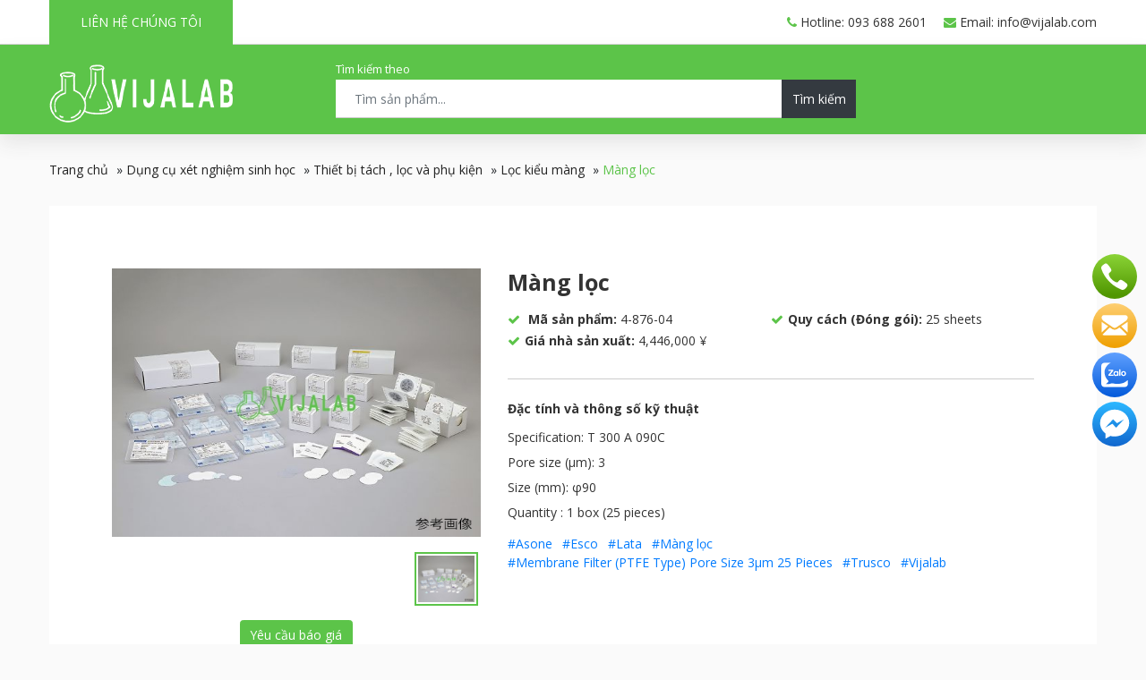

--- FILE ---
content_type: text/html; charset=UTF-8
request_url: https://vijalab.com/mang-loc-51/
body_size: 15466
content:
<!doctype html>
<html lang="vi" prefix="og: https://ogp.me/ns#">

<head>
	<meta charset="UTF-8">
	<meta name="viewport" content="width=device-width, initial-scale=1">
	<link rel="profile" href="https://gmpg.org/xfn/11">
		<style>img:is([sizes="auto" i], [sizes^="auto," i]) { contain-intrinsic-size: 3000px 1500px }</style>
	
<!-- Tối ưu hóa công cụ tìm kiếm bởi Rank Math - https://rankmath.com/ -->
<title>Màng lọc - Vijalab</title>
<meta name="description" content="Specification: T 300 A 090C Pore size (μm): 3 Size (mm): φ90 Quantity : 1 box (25 pieces)"/>
<meta name="robots" content="follow, index, max-snippet:-1, max-video-preview:-1, max-image-preview:large"/>
<link rel="canonical" href="https://vijalab.com/mang-loc-51/" />
<meta property="og:locale" content="vi_VN" />
<meta property="og:type" content="product" />
<meta property="og:title" content="Màng lọc - Vijalab" />
<meta property="og:description" content="Specification: T 300 A 090C Pore size (μm): 3 Size (mm): φ90 Quantity : 1 box (25 pieces)" />
<meta property="og:url" content="https://vijalab.com/mang-loc-51/" />
<meta property="og:site_name" content="Vijalab" />
<meta property="og:updated_time" content="2020-08-30T17:15:47+07:00" />
<meta property="og:image" content="https://vijalab.com/wp-content/uploads/2020/08/04087702.jpg" />
<meta property="og:image:secure_url" content="https://vijalab.com/wp-content/uploads/2020/08/04087702.jpg" />
<meta property="og:image:width" content="540" />
<meta property="og:image:height" content="450" />
<meta property="og:image:alt" content="Màng lọc" />
<meta property="og:image:type" content="image/jpeg" />
<meta property="product:price:amount" content="4445661" />
<meta property="product:price:currency" content="JPY" />
<meta property="product:availability" content="instock" />
<meta name="twitter:card" content="summary_large_image" />
<meta name="twitter:title" content="Màng lọc - Vijalab" />
<meta name="twitter:description" content="Specification: T 300 A 090C Pore size (μm): 3 Size (mm): φ90 Quantity : 1 box (25 pieces)" />
<meta name="twitter:image" content="https://vijalab.com/wp-content/uploads/2020/08/04087702.jpg" />
<meta name="twitter:label1" content="Giá" />
<meta name="twitter:data1" content="4.445.661&nbsp;&yen;" />
<meta name="twitter:label2" content="Tình trạng sẵn có" />
<meta name="twitter:data2" content="Còn hàng" />
<script type="application/ld+json" class="rank-math-schema">{"@context":"https://schema.org","@graph":[{"@type":"Organization","@id":"https://vijalab.com/#organization","name":"Vijab","url":"http://vijalab.hazomedia.net"},{"@type":"WebSite","@id":"https://vijalab.com/#website","url":"https://vijalab.com","name":"Vijab","publisher":{"@id":"https://vijalab.com/#organization"},"inLanguage":"vi"},{"@type":"ImageObject","@id":"https://vijalab.com/wp-content/uploads/2020/08/04087702.jpg","url":"https://vijalab.com/wp-content/uploads/2020/08/04087702.jpg","width":"540","height":"450","inLanguage":"vi"},{"@type":"BreadcrumbList","@id":"https://vijalab.com/mang-loc-51/#breadcrumb","itemListElement":[{"@type":"ListItem","position":"1","item":{"@id":"https://vijalab.com/","name":"Trang ch\u1ee7"}},{"@type":"ListItem","position":"2","item":{"@id":"https://vijalab.com/dung-cu-xet-nghiem-sinh-hoc/","name":"D\u1ee5ng c\u1ee5 x\u00e9t nghi\u1ec7m sinh h\u1ecdc"}},{"@type":"ListItem","position":"3","item":{"@id":"https://vijalab.com/dung-cu-xet-nghiem-sinh-hoc/thiet-bi-tach-loc-va-phu-kien/","name":"Thi\u1ebft b\u1ecb t\u00e1ch , l\u1ecdc v\u00e0 ph\u1ee5 ki\u1ec7n"}},{"@type":"ListItem","position":"4","item":{"@id":"https://vijalab.com/dung-cu-xet-nghiem-sinh-hoc/thiet-bi-tach-loc-va-phu-kien/loc-kieu-mang/","name":"L\u1ecdc ki\u1ec3u m\u00e0ng"}},{"@type":"ListItem","position":"5","item":{"@id":"https://vijalab.com/mang-loc-51/","name":"M\u00e0ng l\u1ecdc"}}]},{"@type":"ItemPage","@id":"https://vijalab.com/mang-loc-51/#webpage","url":"https://vijalab.com/mang-loc-51/","name":"M\u00e0ng l\u1ecdc - Vijalab","datePublished":"2020-08-14T13:49:10+07:00","dateModified":"2020-08-30T17:15:47+07:00","isPartOf":{"@id":"https://vijalab.com/#website"},"primaryImageOfPage":{"@id":"https://vijalab.com/wp-content/uploads/2020/08/04087702.jpg"},"inLanguage":"vi","breadcrumb":{"@id":"https://vijalab.com/mang-loc-51/#breadcrumb"}},{"@type":"Product","name":"M\u00e0ng l\u1ecdc - Vijalab","description":"Specification: T 300 A 090C Pore size (\u03bcm): 3 Size (mm): \u03c690 Quantity : 1 box (25 pieces)","sku":"4-876-04","category":"D\u1ee5ng c\u1ee5 x\u00e9t nghi\u1ec7m sinh h\u1ecdc &gt; Thi\u1ebft b\u1ecb t\u00e1ch , l\u1ecdc v\u00e0 ph\u1ee5 ki\u1ec7n &gt; L\u1ecdc ki\u1ec3u m\u00e0ng","mainEntityOfPage":{"@id":"https://vijalab.com/mang-loc-51/#webpage"},"image":[{"@type":"ImageObject","url":"https://vijalab.com/wp-content/uploads/2020/08/04087702.jpg","height":"450","width":"540"}],"offers":{"@type":"Offer","price":"4445661","priceCurrency":"JPY","priceValidUntil":"2027-12-31","availability":"https://schema.org/InStock","itemCondition":"NewCondition","url":"https://vijalab.com/mang-loc-51/","seller":{"@type":"Organization","@id":"https://vijalab.com/","name":"Vijab","url":"https://vijalab.com","logo":""}},"additionalProperty":[{"@type":"PropertyValue","name":"pa_quy-cach","value":"sheets"},{"@type":"PropertyValue","name":"pa_so-luong-doi-goi-toi-thieu","value":"25"}],"@id":"https://vijalab.com/mang-loc-51/#richSnippet"}]}</script>
<!-- /Plugin SEO WordPress Rank Math -->

<link rel="alternate" type="application/rss+xml" title="Dòng thông tin Vijalab &raquo;" href="https://vijalab.com/feed/" />
<link rel="alternate" type="application/rss+xml" title="Vijalab &raquo; Dòng bình luận" href="https://vijalab.com/comments/feed/" />
<script type="text/javascript">
/* <![CDATA[ */
window._wpemojiSettings = {"baseUrl":"https:\/\/s.w.org\/images\/core\/emoji\/16.0.1\/72x72\/","ext":".png","svgUrl":"https:\/\/s.w.org\/images\/core\/emoji\/16.0.1\/svg\/","svgExt":".svg","source":{"concatemoji":"https:\/\/vijalab.com\/wp-includes\/js\/wp-emoji-release.min.js?ver=6.8.2"}};
/*! This file is auto-generated */
!function(s,n){var o,i,e;function c(e){try{var t={supportTests:e,timestamp:(new Date).valueOf()};sessionStorage.setItem(o,JSON.stringify(t))}catch(e){}}function p(e,t,n){e.clearRect(0,0,e.canvas.width,e.canvas.height),e.fillText(t,0,0);var t=new Uint32Array(e.getImageData(0,0,e.canvas.width,e.canvas.height).data),a=(e.clearRect(0,0,e.canvas.width,e.canvas.height),e.fillText(n,0,0),new Uint32Array(e.getImageData(0,0,e.canvas.width,e.canvas.height).data));return t.every(function(e,t){return e===a[t]})}function u(e,t){e.clearRect(0,0,e.canvas.width,e.canvas.height),e.fillText(t,0,0);for(var n=e.getImageData(16,16,1,1),a=0;a<n.data.length;a++)if(0!==n.data[a])return!1;return!0}function f(e,t,n,a){switch(t){case"flag":return n(e,"\ud83c\udff3\ufe0f\u200d\u26a7\ufe0f","\ud83c\udff3\ufe0f\u200b\u26a7\ufe0f")?!1:!n(e,"\ud83c\udde8\ud83c\uddf6","\ud83c\udde8\u200b\ud83c\uddf6")&&!n(e,"\ud83c\udff4\udb40\udc67\udb40\udc62\udb40\udc65\udb40\udc6e\udb40\udc67\udb40\udc7f","\ud83c\udff4\u200b\udb40\udc67\u200b\udb40\udc62\u200b\udb40\udc65\u200b\udb40\udc6e\u200b\udb40\udc67\u200b\udb40\udc7f");case"emoji":return!a(e,"\ud83e\udedf")}return!1}function g(e,t,n,a){var r="undefined"!=typeof WorkerGlobalScope&&self instanceof WorkerGlobalScope?new OffscreenCanvas(300,150):s.createElement("canvas"),o=r.getContext("2d",{willReadFrequently:!0}),i=(o.textBaseline="top",o.font="600 32px Arial",{});return e.forEach(function(e){i[e]=t(o,e,n,a)}),i}function t(e){var t=s.createElement("script");t.src=e,t.defer=!0,s.head.appendChild(t)}"undefined"!=typeof Promise&&(o="wpEmojiSettingsSupports",i=["flag","emoji"],n.supports={everything:!0,everythingExceptFlag:!0},e=new Promise(function(e){s.addEventListener("DOMContentLoaded",e,{once:!0})}),new Promise(function(t){var n=function(){try{var e=JSON.parse(sessionStorage.getItem(o));if("object"==typeof e&&"number"==typeof e.timestamp&&(new Date).valueOf()<e.timestamp+604800&&"object"==typeof e.supportTests)return e.supportTests}catch(e){}return null}();if(!n){if("undefined"!=typeof Worker&&"undefined"!=typeof OffscreenCanvas&&"undefined"!=typeof URL&&URL.createObjectURL&&"undefined"!=typeof Blob)try{var e="postMessage("+g.toString()+"("+[JSON.stringify(i),f.toString(),p.toString(),u.toString()].join(",")+"));",a=new Blob([e],{type:"text/javascript"}),r=new Worker(URL.createObjectURL(a),{name:"wpTestEmojiSupports"});return void(r.onmessage=function(e){c(n=e.data),r.terminate(),t(n)})}catch(e){}c(n=g(i,f,p,u))}t(n)}).then(function(e){for(var t in e)n.supports[t]=e[t],n.supports.everything=n.supports.everything&&n.supports[t],"flag"!==t&&(n.supports.everythingExceptFlag=n.supports.everythingExceptFlag&&n.supports[t]);n.supports.everythingExceptFlag=n.supports.everythingExceptFlag&&!n.supports.flag,n.DOMReady=!1,n.readyCallback=function(){n.DOMReady=!0}}).then(function(){return e}).then(function(){var e;n.supports.everything||(n.readyCallback(),(e=n.source||{}).concatemoji?t(e.concatemoji):e.wpemoji&&e.twemoji&&(t(e.twemoji),t(e.wpemoji)))}))}((window,document),window._wpemojiSettings);
/* ]]> */
</script>
<style id='wp-emoji-styles-inline-css' type='text/css'>

	img.wp-smiley, img.emoji {
		display: inline !important;
		border: none !important;
		box-shadow: none !important;
		height: 1em !important;
		width: 1em !important;
		margin: 0 0.07em !important;
		vertical-align: -0.1em !important;
		background: none !important;
		padding: 0 !important;
	}
</style>
<link rel='stylesheet' id='wp-block-library-css' href='https://vijalab.com/wp-includes/css/dist/block-library/style.min.css?ver=6.8.2' type='text/css' media='all' />
<style id='classic-theme-styles-inline-css' type='text/css'>
/*! This file is auto-generated */
.wp-block-button__link{color:#fff;background-color:#32373c;border-radius:9999px;box-shadow:none;text-decoration:none;padding:calc(.667em + 2px) calc(1.333em + 2px);font-size:1.125em}.wp-block-file__button{background:#32373c;color:#fff;text-decoration:none}
</style>
<style id='global-styles-inline-css' type='text/css'>
:root{--wp--preset--aspect-ratio--square: 1;--wp--preset--aspect-ratio--4-3: 4/3;--wp--preset--aspect-ratio--3-4: 3/4;--wp--preset--aspect-ratio--3-2: 3/2;--wp--preset--aspect-ratio--2-3: 2/3;--wp--preset--aspect-ratio--16-9: 16/9;--wp--preset--aspect-ratio--9-16: 9/16;--wp--preset--color--black: #000000;--wp--preset--color--cyan-bluish-gray: #abb8c3;--wp--preset--color--white: #ffffff;--wp--preset--color--pale-pink: #f78da7;--wp--preset--color--vivid-red: #cf2e2e;--wp--preset--color--luminous-vivid-orange: #ff6900;--wp--preset--color--luminous-vivid-amber: #fcb900;--wp--preset--color--light-green-cyan: #7bdcb5;--wp--preset--color--vivid-green-cyan: #00d084;--wp--preset--color--pale-cyan-blue: #8ed1fc;--wp--preset--color--vivid-cyan-blue: #0693e3;--wp--preset--color--vivid-purple: #9b51e0;--wp--preset--gradient--vivid-cyan-blue-to-vivid-purple: linear-gradient(135deg,rgba(6,147,227,1) 0%,rgb(155,81,224) 100%);--wp--preset--gradient--light-green-cyan-to-vivid-green-cyan: linear-gradient(135deg,rgb(122,220,180) 0%,rgb(0,208,130) 100%);--wp--preset--gradient--luminous-vivid-amber-to-luminous-vivid-orange: linear-gradient(135deg,rgba(252,185,0,1) 0%,rgba(255,105,0,1) 100%);--wp--preset--gradient--luminous-vivid-orange-to-vivid-red: linear-gradient(135deg,rgba(255,105,0,1) 0%,rgb(207,46,46) 100%);--wp--preset--gradient--very-light-gray-to-cyan-bluish-gray: linear-gradient(135deg,rgb(238,238,238) 0%,rgb(169,184,195) 100%);--wp--preset--gradient--cool-to-warm-spectrum: linear-gradient(135deg,rgb(74,234,220) 0%,rgb(151,120,209) 20%,rgb(207,42,186) 40%,rgb(238,44,130) 60%,rgb(251,105,98) 80%,rgb(254,248,76) 100%);--wp--preset--gradient--blush-light-purple: linear-gradient(135deg,rgb(255,206,236) 0%,rgb(152,150,240) 100%);--wp--preset--gradient--blush-bordeaux: linear-gradient(135deg,rgb(254,205,165) 0%,rgb(254,45,45) 50%,rgb(107,0,62) 100%);--wp--preset--gradient--luminous-dusk: linear-gradient(135deg,rgb(255,203,112) 0%,rgb(199,81,192) 50%,rgb(65,88,208) 100%);--wp--preset--gradient--pale-ocean: linear-gradient(135deg,rgb(255,245,203) 0%,rgb(182,227,212) 50%,rgb(51,167,181) 100%);--wp--preset--gradient--electric-grass: linear-gradient(135deg,rgb(202,248,128) 0%,rgb(113,206,126) 100%);--wp--preset--gradient--midnight: linear-gradient(135deg,rgb(2,3,129) 0%,rgb(40,116,252) 100%);--wp--preset--font-size--small: 13px;--wp--preset--font-size--medium: 20px;--wp--preset--font-size--large: 36px;--wp--preset--font-size--x-large: 42px;--wp--preset--spacing--20: 0.44rem;--wp--preset--spacing--30: 0.67rem;--wp--preset--spacing--40: 1rem;--wp--preset--spacing--50: 1.5rem;--wp--preset--spacing--60: 2.25rem;--wp--preset--spacing--70: 3.38rem;--wp--preset--spacing--80: 5.06rem;--wp--preset--shadow--natural: 6px 6px 9px rgba(0, 0, 0, 0.2);--wp--preset--shadow--deep: 12px 12px 50px rgba(0, 0, 0, 0.4);--wp--preset--shadow--sharp: 6px 6px 0px rgba(0, 0, 0, 0.2);--wp--preset--shadow--outlined: 6px 6px 0px -3px rgba(255, 255, 255, 1), 6px 6px rgba(0, 0, 0, 1);--wp--preset--shadow--crisp: 6px 6px 0px rgba(0, 0, 0, 1);}:where(.is-layout-flex){gap: 0.5em;}:where(.is-layout-grid){gap: 0.5em;}body .is-layout-flex{display: flex;}.is-layout-flex{flex-wrap: wrap;align-items: center;}.is-layout-flex > :is(*, div){margin: 0;}body .is-layout-grid{display: grid;}.is-layout-grid > :is(*, div){margin: 0;}:where(.wp-block-columns.is-layout-flex){gap: 2em;}:where(.wp-block-columns.is-layout-grid){gap: 2em;}:where(.wp-block-post-template.is-layout-flex){gap: 1.25em;}:where(.wp-block-post-template.is-layout-grid){gap: 1.25em;}.has-black-color{color: var(--wp--preset--color--black) !important;}.has-cyan-bluish-gray-color{color: var(--wp--preset--color--cyan-bluish-gray) !important;}.has-white-color{color: var(--wp--preset--color--white) !important;}.has-pale-pink-color{color: var(--wp--preset--color--pale-pink) !important;}.has-vivid-red-color{color: var(--wp--preset--color--vivid-red) !important;}.has-luminous-vivid-orange-color{color: var(--wp--preset--color--luminous-vivid-orange) !important;}.has-luminous-vivid-amber-color{color: var(--wp--preset--color--luminous-vivid-amber) !important;}.has-light-green-cyan-color{color: var(--wp--preset--color--light-green-cyan) !important;}.has-vivid-green-cyan-color{color: var(--wp--preset--color--vivid-green-cyan) !important;}.has-pale-cyan-blue-color{color: var(--wp--preset--color--pale-cyan-blue) !important;}.has-vivid-cyan-blue-color{color: var(--wp--preset--color--vivid-cyan-blue) !important;}.has-vivid-purple-color{color: var(--wp--preset--color--vivid-purple) !important;}.has-black-background-color{background-color: var(--wp--preset--color--black) !important;}.has-cyan-bluish-gray-background-color{background-color: var(--wp--preset--color--cyan-bluish-gray) !important;}.has-white-background-color{background-color: var(--wp--preset--color--white) !important;}.has-pale-pink-background-color{background-color: var(--wp--preset--color--pale-pink) !important;}.has-vivid-red-background-color{background-color: var(--wp--preset--color--vivid-red) !important;}.has-luminous-vivid-orange-background-color{background-color: var(--wp--preset--color--luminous-vivid-orange) !important;}.has-luminous-vivid-amber-background-color{background-color: var(--wp--preset--color--luminous-vivid-amber) !important;}.has-light-green-cyan-background-color{background-color: var(--wp--preset--color--light-green-cyan) !important;}.has-vivid-green-cyan-background-color{background-color: var(--wp--preset--color--vivid-green-cyan) !important;}.has-pale-cyan-blue-background-color{background-color: var(--wp--preset--color--pale-cyan-blue) !important;}.has-vivid-cyan-blue-background-color{background-color: var(--wp--preset--color--vivid-cyan-blue) !important;}.has-vivid-purple-background-color{background-color: var(--wp--preset--color--vivid-purple) !important;}.has-black-border-color{border-color: var(--wp--preset--color--black) !important;}.has-cyan-bluish-gray-border-color{border-color: var(--wp--preset--color--cyan-bluish-gray) !important;}.has-white-border-color{border-color: var(--wp--preset--color--white) !important;}.has-pale-pink-border-color{border-color: var(--wp--preset--color--pale-pink) !important;}.has-vivid-red-border-color{border-color: var(--wp--preset--color--vivid-red) !important;}.has-luminous-vivid-orange-border-color{border-color: var(--wp--preset--color--luminous-vivid-orange) !important;}.has-luminous-vivid-amber-border-color{border-color: var(--wp--preset--color--luminous-vivid-amber) !important;}.has-light-green-cyan-border-color{border-color: var(--wp--preset--color--light-green-cyan) !important;}.has-vivid-green-cyan-border-color{border-color: var(--wp--preset--color--vivid-green-cyan) !important;}.has-pale-cyan-blue-border-color{border-color: var(--wp--preset--color--pale-cyan-blue) !important;}.has-vivid-cyan-blue-border-color{border-color: var(--wp--preset--color--vivid-cyan-blue) !important;}.has-vivid-purple-border-color{border-color: var(--wp--preset--color--vivid-purple) !important;}.has-vivid-cyan-blue-to-vivid-purple-gradient-background{background: var(--wp--preset--gradient--vivid-cyan-blue-to-vivid-purple) !important;}.has-light-green-cyan-to-vivid-green-cyan-gradient-background{background: var(--wp--preset--gradient--light-green-cyan-to-vivid-green-cyan) !important;}.has-luminous-vivid-amber-to-luminous-vivid-orange-gradient-background{background: var(--wp--preset--gradient--luminous-vivid-amber-to-luminous-vivid-orange) !important;}.has-luminous-vivid-orange-to-vivid-red-gradient-background{background: var(--wp--preset--gradient--luminous-vivid-orange-to-vivid-red) !important;}.has-very-light-gray-to-cyan-bluish-gray-gradient-background{background: var(--wp--preset--gradient--very-light-gray-to-cyan-bluish-gray) !important;}.has-cool-to-warm-spectrum-gradient-background{background: var(--wp--preset--gradient--cool-to-warm-spectrum) !important;}.has-blush-light-purple-gradient-background{background: var(--wp--preset--gradient--blush-light-purple) !important;}.has-blush-bordeaux-gradient-background{background: var(--wp--preset--gradient--blush-bordeaux) !important;}.has-luminous-dusk-gradient-background{background: var(--wp--preset--gradient--luminous-dusk) !important;}.has-pale-ocean-gradient-background{background: var(--wp--preset--gradient--pale-ocean) !important;}.has-electric-grass-gradient-background{background: var(--wp--preset--gradient--electric-grass) !important;}.has-midnight-gradient-background{background: var(--wp--preset--gradient--midnight) !important;}.has-small-font-size{font-size: var(--wp--preset--font-size--small) !important;}.has-medium-font-size{font-size: var(--wp--preset--font-size--medium) !important;}.has-large-font-size{font-size: var(--wp--preset--font-size--large) !important;}.has-x-large-font-size{font-size: var(--wp--preset--font-size--x-large) !important;}
:where(.wp-block-post-template.is-layout-flex){gap: 1.25em;}:where(.wp-block-post-template.is-layout-grid){gap: 1.25em;}
:where(.wp-block-columns.is-layout-flex){gap: 2em;}:where(.wp-block-columns.is-layout-grid){gap: 2em;}
:root :where(.wp-block-pullquote){font-size: 1.5em;line-height: 1.6;}
</style>
<link rel='stylesheet' id='sweetalert2-css' href='https://vijalab.com/wp-content/plugins/cf7-popups//views/assets/css/sweetalert2.min.css?ver=1.2.0' type='text/css' media='all' />
<link rel='stylesheet' id='cf7-popups-frontend-css' href='https://vijalab.com/wp-content/plugins/cf7-popups//views/assets/css/frontend.css?ver=1.2.0' type='text/css' media='all' />
<link rel='stylesheet' id='contact-form-7-css' href='https://vijalab.com/wp-content/plugins/contact-form-7/includes/css/styles.css?ver=6.1.1' type='text/css' media='all' />
<link rel='stylesheet' id='photoswipe-css' href='https://vijalab.com/wp-content/plugins/woocommerce/assets/css/photoswipe/photoswipe.min.css?ver=10.1.2' type='text/css' media='all' />
<link rel='stylesheet' id='photoswipe-default-skin-css' href='https://vijalab.com/wp-content/plugins/woocommerce/assets/css/photoswipe/default-skin/default-skin.min.css?ver=10.1.2' type='text/css' media='all' />
<link rel='stylesheet' id='woocommerce-layout-css' href='https://vijalab.com/wp-content/plugins/woocommerce/assets/css/woocommerce-layout.css?ver=10.1.2' type='text/css' media='all' />
<link rel='stylesheet' id='woocommerce-smallscreen-css' href='https://vijalab.com/wp-content/plugins/woocommerce/assets/css/woocommerce-smallscreen.css?ver=10.1.2' type='text/css' media='only screen and (max-width: 768px)' />
<link rel='stylesheet' id='woocommerce-general-css' href='https://vijalab.com/wp-content/plugins/woocommerce/assets/css/woocommerce.css?ver=10.1.2' type='text/css' media='all' />
<style id='woocommerce-inline-inline-css' type='text/css'>
.woocommerce form .form-row .required { visibility: visible; }
</style>
<link rel='stylesheet' id='brands-styles-css' href='https://vijalab.com/wp-content/plugins/woocommerce/assets/css/brands.css?ver=10.1.2' type='text/css' media='all' />
<link rel='stylesheet' id='ws247-style-css' href='https://vijalab.com/wp-content/themes/ws247/style.css?ver=6.8.2' type='text/css' media='all' />
<link rel='stylesheet' id='css_style1-css' href='https://vijalab.com/wp-content/themes/ws247/assets/bootstrap/bootstrap.min.css?ver=6.8.2' type='text/css' media='all' />
<link rel='stylesheet' id='css_res_style2-css' href='https://vijalab.com/wp-content/themes/ws247/assets/fonts/font-awesome-4.7.0/css/font-awesome.min.css?ver=6.8.2' type='text/css' media='all' />
<link rel='stylesheet' id='css_style3-css' href='https://vijalab.com/wp-content/themes/ws247/assets/box/jquery.fancybox.min.css?ver=6.8.2' type='text/css' media='all' />
<link rel='stylesheet' id='css_res_style4-css' href='https://vijalab.com/wp-content/themes/ws247/assets/slick/slick.css?ver=6.8.2' type='text/css' media='all' />
<link rel='stylesheet' id='css_style5-css' href='https://vijalab.com/wp-content/themes/ws247/assets/slick/slick-theme.css?ver=6.8.2' type='text/css' media='all' />
<link rel='stylesheet' id='swweeet-css' href='https://vijalab.com/wp-content/themes/ws247/assets/sweet-alert/css/sweetalert2.min.css?ver=6.8.2' type='text/css' media='all' />
<link rel='stylesheet' id='css_res_style6-css' href='https://vijalab.com/wp-content/themes/ws247/assets/carousel/owl.carousel.min.css?ver=6.8.2' type='text/css' media='all' />
<link rel='stylesheet' id='css_res_style7-css' href='https://vijalab.com/wp-content/themes/ws247/assets/carousel/owl.theme.default.min.css?ver=6.8.2' type='text/css' media='all' />
<link rel='stylesheet' id='css_res_style8-css' href='https://vijalab.com/wp-content/themes/ws247/assets/css/demo.css?ver=6.8.2' type='text/css' media='all' />
<link rel='stylesheet' id='css_res_style9-css' href='https://vijalab.com/wp-content/themes/ws247/assets/css/style.css?ver=6.8.2' type='text/css' media='all' />
<link rel='stylesheet' id='css_res_style10-css' href='https://vijalab.com/wp-content/themes/ws247/assets/css/responsive.css?ver=6.8.2' type='text/css' media='all' />
<script type="text/javascript" src="https://vijalab.com/wp-includes/js/jquery/jquery.min.js?ver=3.7.1" id="jquery-core-js"></script>
<script type="text/javascript" src="https://vijalab.com/wp-includes/js/jquery/jquery-migrate.min.js?ver=3.4.1" id="jquery-migrate-js"></script>
<script type="text/javascript" src="https://vijalab.com/wp-content/plugins/woocommerce/assets/js/jquery-blockui/jquery.blockUI.min.js?ver=2.7.0-wc.10.1.2" id="jquery-blockui-js" defer="defer" data-wp-strategy="defer"></script>
<script type="text/javascript" id="wc-add-to-cart-js-extra">
/* <![CDATA[ */
var wc_add_to_cart_params = {"ajax_url":"\/wp-admin\/admin-ajax.php","wc_ajax_url":"\/?wc-ajax=%%endpoint%%","i18n_view_cart":"Xem gi\u1ecf h\u00e0ng","cart_url":"https:\/\/vijalab.com\/gio-hang\/","is_cart":"","cart_redirect_after_add":"no"};
/* ]]> */
</script>
<script type="text/javascript" src="https://vijalab.com/wp-content/plugins/woocommerce/assets/js/frontend/add-to-cart.min.js?ver=10.1.2" id="wc-add-to-cart-js" defer="defer" data-wp-strategy="defer"></script>
<script type="text/javascript" src="https://vijalab.com/wp-content/plugins/woocommerce/assets/js/zoom/jquery.zoom.min.js?ver=1.7.21-wc.10.1.2" id="zoom-js" defer="defer" data-wp-strategy="defer"></script>
<script type="text/javascript" src="https://vijalab.com/wp-content/plugins/woocommerce/assets/js/flexslider/jquery.flexslider.min.js?ver=2.7.2-wc.10.1.2" id="flexslider-js" defer="defer" data-wp-strategy="defer"></script>
<script type="text/javascript" src="https://vijalab.com/wp-content/plugins/woocommerce/assets/js/photoswipe/photoswipe.min.js?ver=4.1.1-wc.10.1.2" id="photoswipe-js" defer="defer" data-wp-strategy="defer"></script>
<script type="text/javascript" src="https://vijalab.com/wp-content/plugins/woocommerce/assets/js/photoswipe/photoswipe-ui-default.min.js?ver=4.1.1-wc.10.1.2" id="photoswipe-ui-default-js" defer="defer" data-wp-strategy="defer"></script>
<script type="text/javascript" id="wc-single-product-js-extra">
/* <![CDATA[ */
var wc_single_product_params = {"i18n_required_rating_text":"Vui l\u00f2ng ch\u1ecdn m\u1ed9t m\u1ee9c \u0111\u00e1nh gi\u00e1","i18n_rating_options":["1 tr\u00ean 5 sao","2 tr\u00ean 5 sao","3 tr\u00ean 5 sao","4 tr\u00ean 5 sao","5 tr\u00ean 5 sao"],"i18n_product_gallery_trigger_text":"Xem th\u01b0 vi\u1ec7n \u1ea3nh to\u00e0n m\u00e0n h\u00ecnh","review_rating_required":"yes","flexslider":{"rtl":false,"animation":"slide","smoothHeight":true,"directionNav":false,"controlNav":"thumbnails","slideshow":false,"animationSpeed":500,"animationLoop":false,"allowOneSlide":false},"zoom_enabled":"1","zoom_options":[],"photoswipe_enabled":"1","photoswipe_options":{"shareEl":false,"closeOnScroll":false,"history":false,"hideAnimationDuration":0,"showAnimationDuration":0},"flexslider_enabled":"1"};
/* ]]> */
</script>
<script type="text/javascript" src="https://vijalab.com/wp-content/plugins/woocommerce/assets/js/frontend/single-product.min.js?ver=10.1.2" id="wc-single-product-js" defer="defer" data-wp-strategy="defer"></script>
<script type="text/javascript" src="https://vijalab.com/wp-content/plugins/woocommerce/assets/js/js-cookie/js.cookie.min.js?ver=2.1.4-wc.10.1.2" id="js-cookie-js" defer="defer" data-wp-strategy="defer"></script>
<script type="text/javascript" id="woocommerce-js-extra">
/* <![CDATA[ */
var woocommerce_params = {"ajax_url":"\/wp-admin\/admin-ajax.php","wc_ajax_url":"\/?wc-ajax=%%endpoint%%","i18n_password_show":"Hi\u1ec3n th\u1ecb m\u1eadt kh\u1ea9u","i18n_password_hide":"\u1ea8n m\u1eadt kh\u1ea9u"};
/* ]]> */
</script>
<script type="text/javascript" src="https://vijalab.com/wp-content/plugins/woocommerce/assets/js/frontend/woocommerce.min.js?ver=10.1.2" id="woocommerce-js" defer="defer" data-wp-strategy="defer"></script>
<script type="text/javascript" id="kk-script-js-extra">
/* <![CDATA[ */
var fetchCartItems = {"ajax_url":"https:\/\/vijalab.com\/wp-admin\/admin-ajax.php","action":"kk_wc_fetchcartitems","nonce":"ea57f58271","currency":"JPY"};
/* ]]> */
</script>
<script type="text/javascript" src="https://vijalab.com/wp-content/plugins/kliken-marketing-for-google/assets/kk-script.js?ver=6.8.2" id="kk-script-js"></script>
<link rel="https://api.w.org/" href="https://vijalab.com/wp-json/" /><link rel="alternate" title="JSON" type="application/json" href="https://vijalab.com/wp-json/wp/v2/product/83393" /><link rel="EditURI" type="application/rsd+xml" title="RSD" href="https://vijalab.com/xmlrpc.php?rsd" />
<meta name="generator" content="WordPress 6.8.2" />
<link rel='shortlink' href='https://vijalab.com/?p=83393' />
<link rel="alternate" title="oNhúng (JSON)" type="application/json+oembed" href="https://vijalab.com/wp-json/oembed/1.0/embed?url=https%3A%2F%2Fvijalab.com%2Fmang-loc-51%2F" />
<link rel="alternate" title="oNhúng (XML)" type="text/xml+oembed" href="https://vijalab.com/wp-json/oembed/1.0/embed?url=https%3A%2F%2Fvijalab.com%2Fmang-loc-51%2F&#038;format=xml" />
    <style>
        /* Update */
        body.woocommerce-cart, body.woocommerce-checkout{
          min-height: 100%;
          line-height: normal;
          background: #f9f9f9;
          padding: 0!important;
          font-family: "Roboto",sans-serif;
          margin: 0!important;
      }
      body.woocommerce-cart .quantity .screen-reader-text, body.woocommerce-checkout .quantity .screen-reader-text{
          width: 100%;
      }
      .gini-shipping .container {
          width: auto!important;
          max-width: 1170px!important;
      }
      .gini-shipping .shipping-header {
          padding-top: 25px;
          padding-bottom: 15px;
          background: #f8f8f8;
          -webkit-box-shadow: 0 1px 2px rgba(0,0,0,.2);
          box-shadow: 0 1px 2px rgba(0,0,0,.2);
      }
      .gini-shipping .shipping-header .bs-wizard>.bs-wizard-step .bs-wizard-stepnum {
          color: #a3a3a3;
          font-size: 14px;
      }
      .gini-shipping .shipping-header .bs-wizard>.bs-wizard-step:first-child>.progress {
          left: 50%;
          width: 50%;
      }
      .gini-shipping .shipping-header .bs-wizard>.bs-wizard-step>.progress {
          height: 3px;
          margin: 22px 0;
          background: #b9b9b9;
          position: relative;
          border-radius: 0;
          -webkit-box-shadow: none;
          box-shadow: none;
      }
      .progress-bar {
          float: left;
          width: 0%;
          height: 100%;
          line-height: 20px;
          color: #fff;
          background-color: #337ab7;
          -webkit-box-shadow: inset 0 -1px 0 rgba(0,0,0,.15);
          box-shadow: inset 0 -1px 0 rgba(0,0,0,.15);
          -webkit-transition: width .6s ease;
          transition: width .6s ease;
          font-size: 12px;
          text-align: center;
      }
      .gini-shipping .shipping-header .bs-wizard>.bs-wizard-step>.bs-wizard-dot {
          background: #fff;
          font-size: 14px;
          color: #000;
          border: 2px solid #35c4f6;
          line-height: 23px;
          -webkit-box-shadow: none;
          box-shadow: none;
          position: absolute;
          width: 26px;
          height: 26px;
          display: block;
          top: 45px;
          left: 50%;
          margin-top: -15px;
          margin-left: -15px;
          border-radius: 50%;
          text-align: center;
      }
      .gini-shipping .shipping-header .bs-wizard>.bs-wizard-step:last-child>.progress {
          width: 50%;
      }
      .gini-shipping .shipping-header .gini-logo img{
          max-height: 60px;
      }
      .gini-shipping .shipping-header .gini-hotline svg{
          height: 35px;
          width: 45px;
      }
      .gini-shipping a{
          text-decoration: none;
      }
      .gini-shipping .shipping-header .gini-hotline span{
          width: 100%;
          font-size: 14px;
      }
      .gini-shipping .shipping-header .gini-hotline span small{
          display: block;
          font-weight: normal;
          color: #000;
          font-size: 14px;
      }

      .woocommerce-cart .gini-shipping .shipping-header .bs-wizard>.bs-wizard-step.step-1>.bs-wizard-dot,.woocommerce-checkout .gini-shipping .shipping-header .bs-wizard>.bs-wizard-step.step-1>.bs-wizard-dot,.woocommerce-checkout .gini-shipping .shipping-header .bs-wizard>.bs-wizard-step.step-2>.bs-wizard-dot,.woocommerce-order-received .gini-shipping .shipping-header .bs-wizard>.bs-wizard-step.step-1>.bs-wizard-dot, .woocommerce-order-received .gini-shipping .shipping-header .bs-wizard>.bs-wizard-step.step-2>.bs-wizard-dot, .woocommerce-order-received .gini-shipping .shipping-header .bs-wizard>.bs-wizard-step.step-3>.bs-wizard-dot  {
          background: #00b6f0;
          font-size: 15px;
          color: #fff;
          border: none;
          line-height: 26px;
          -webkit-box-shadow: #666 0 0 2px;
          box-shadow: #666 0 0 2px;
      } 
      .woocommerce-checkout .gini-shipping .shipping-header .bs-wizard>.bs-wizard-step.step-2>.progress>.progress-bar{
          width: 50%;
      }
      .woocommerce-checkout .gini-shipping .shipping-header .bs-wizard>.bs-wizard-step.step-1>.progress>.progress-bar,.woocommerce-order-received .gini-shipping .shipping-header .bs-wizard>.bs-wizard-step.step-2>.progress>.progress-bar{
          width: 100%;
      }
      .woocommerce-order-received .gini-shipping .shipping-header .bs-wizard>.bs-wizard-step.step-3>.progress>.progress-bar{
          width: 100%;
      }
      .gini-shipping .shipping-header .bs-wizard>.bs-wizard-step>.progress>.progress-bar {
          width: 0;
          -webkit-box-shadow: none;
          box-shadow: none;
          background: #00b6f0;
          -webkit-transition: none;
          transition: none;
      }
      .gini-shipping .shipping-header .gini-hotline a {
          font-size: 15px;
          font-weight: 500;
          text-transform: uppercase;
          color: #26A126;
          border: 1px solid #ddd;
          border-radius: 23px;
          width: 100%;
          text-align: center;
          padding: 3px;
          font-weight: bold;
          min-width: 170px;
      }
      .woocommerce-cart .gini-shipping .shipping-header .bs-wizard>.bs-wizard-step.step-1 .bs-wizard-stepnum,.woocommerce-checkout .gini-shipping .shipping-header .bs-wizard>.bs-wizard-step.step-1 .bs-wizard-stepnum,.woocommerce-checkout .gini-shipping .shipping-header .bs-wizard>.bs-wizard-step.step-2 .bs-wizard-stepnum,.woocommerce-order-received .gini-shipping .shipping-header .bs-wizard>.bs-wizard-step.step-3 .bs-wizard-stepnum{
          color: #000;
      }
      .gini-shipping .gini-main .gini-h1{
          color: #333;
          font-size: 18px;
          text-transform: uppercase;
          font-weight: 400;
          margin-bottom: 12px;
      }
      .woocommerce-cart .gini-shipping .gini-main  .cart-collaterals .cart_totals{
          float: none;
          width: 100%;
      }
      .woocommerce-cart .gini-shipping .gini-main .woocommerce-cart-form table,.woocommerce-cart .gini-shipping .gini-main  .cart-collaterals .cart_totals table{
          border: none;
          margin: 0;
      }
      .woocommerce-cart .gini-shipping .gini-main .woocommerce-cart-form table .product-name a{
          color: #000;
      }
      .woocommerce-cart .gini-shipping .gini-main .woocommerce-cart-form table .product-thumbnail img{
          width: 100px;
      }
      .woocommerce-cart .gini-shipping .gini-main .woocommerce-cart-form table .product-name a:hover{
          color: #00b6f0;
      }
      .woocommerce-checkout .gini-shipping .gini-main table.shop_table thead th{
          font-weight: bold;
      }
      .woocommerce-checkout .gini-shipping .gini-main table.shop_table th{
          font-weight: normal;
      }
      .gini-shipping .woocommerce  button.button{
          background: #fdd835;
          background-color: #fdd835;
          font-size: 18px;
          color: #4a4a4a;
          border: 0;
          outline: 0;
          -webkit-transition: all .3s linear;
          transition: all .3s linear;
          border-radius: 0 3px 3px 0;
          font-weight: normal;
          margin: 0;
          padding: 9px 15px;
      }
      .gini-shipping .woocommerce button.button:hover{
       background: #fdd835;
       background-color: #fdd835;
       color: #4a4a4a;
   }
   .gini-shipping input,.gini-shipping textarea{
      padding: 5px 10px;
  }
  .woocommerce-cart .gini-shipping .gini-main .woocommerce-cart-form table .coupon button[name="update_cart"]{
      display: none!important;
  }
  .woocommerce-notices-wrapper .woocommerce-message,.woocommerce-info{
      background-color: #fffbfb;
      border-color: #ff959c;
      color: #ff3b27;
      border: 1px solid #ff3b27;
      border-radius: 4px;
  }
  .woocommerce-info {
      border-top-color: #ff3b27;
  }
  .woocommerce-message::before {
      color:#ff3b27;
  }
  .woocommerce-info::before {
      color: #ff3b27;
  }
  .woocommerce-cart .wc-proceed-to-checkout a.checkout-button{
      margin-bottom: 0;
      color: #fff;
      background-color: #ff0f1e;
      border-color: #ff0515;
      padding: 15px;
      font-size: 18px;
      font-weight: normal;
      -webkit-border-radius: 5px;
      border-radius: 5px;
  }
  .woocommerce-cart .wc-proceed-to-checkout a.checkout-button:hover{
      background-color: #ea000f;
      border-color: #c2000c;
  }
  .woocommerce-cart .coupon.ws-boxshadow .panel-title{
      font-size: 17px;
      color: #000;
      font-weight: 400;
  }
  .woocommerce-cart .coupon.ws-boxshadow .panel-body{
      border-top: 1px solid #ddd;
      padding-top: 20px;
      margin-top: 10px;
      display: flex;
      width: 100%;
      margin-bottom: 10px;
  }
  .woocommerce-cart .coupon.ws-boxshadow .panel-body input{
      width: 65%;
      padding: 0 10px;
      border: 1px solid #c8c8c8;
      border-top-left-radius: 5px;
      border-bottom-left-radius: 5px;
  }
  .woocommerce-cart .coupon.ws-boxshadow .panel-body button{
      width: 35%;
      font-weight: normal;
      font-size: 16px;
      border-top-right-radius: 5px;
      border-bottom-right-radius: 5px;
  }
  .woocommerce-cart table.shop_table th,.woocommerce-cart table.shop_table tbody th {
      font-weight: normal;
  }
  .woocommerce-cart .cart-collaterals .order-total span.woocommerce-Price-amount,.woocommerce-checkout .order-total span.woocommerce-Price-amount{
      color: #fe3834;
      font-size: 22px;
      font-weight: normal;
      
  }
  .ws-buy-conti{
      background: #00B6F0;
      border-color: #00B6F0;
      color: #fff;
      padding: 10px;
      font-size: 16px;
  }
  .ws-buy-conti:hover{
      color: #FFF;
      background: #0060C4;
  }
  .gini-shipping .gini-h1 {
      border-bottom: 1px solid #c9d0cd;
      padding-bottom: 10px;
      font-size: 17px;
      color: #00B6F0;
  }
  .gini-shipping h1.gini-h1,.gini-shipping #ship-to-different-address{
      border: none;
      padding: 0;
      margin: 0;
  }
  .ws-boxshadow {
      border-left: 1px solid #c9d0cd;
      border-right: 1px solid #c9d0cd;
      border-bottom: 1px solid #c9d0cd;
      border-top: 3px solid #00B6F0!important;
      margin-bottom: 20px;
      background: #fff;
      border-radius: 2px;
      padding: 10px;
      -webkit-box-shadow: 0 2px 3px 0 rgba(0,0,0,.1), 0 2px 4px 0 rgba(0,0,0,.12);
      box-shadow: 0 2px 3px 0 rgba(0,0,0,.1), 0 2px 4px 0 rgba(0,0,0,.12);
      border-radius: 2px;
  }
  .woocommerce-checkout form .form-row{
      width: 100%;
  }
  .select2-container--default .select2-selection--single{
      width: 100%!important;
  }
  .woocommerce-checkout form .form-row label,#billing_address_2_field>label{
      width: 30%!important;
  }
  .woocommerce-checkout form .form-row span,.woocommerce form .form-row.address-field .select2-container{
      width: 70%;
      -webkit-border-radius: 0;
      border-radius: 0;
  }
  .woocommerce form .form-row.address-field .select2-container{
      width: 70%!important;
  }
  .woocommerce form .form-row.address-field#billing_state_field > .woocommerce-input-wrapper > .select2-container{
      width: 100%!important;
  }
  .woocommerce-checkout #place_order{
      width: 100%;
  }
  .woocommerce-order-received .woocommerce-order-details h2,.woocommerce-order-received .woocommerce-column__title{
      color: #333;
      font-size: 18px;
      text-transform: uppercase;
      font-weight: 400;
      margin-bottom: 12px;
  }
  .woocommerce-order-received .col2-set .col-1,.woocommerce-order-received .col2-set .col-2{
      width: 50%;
      -webkit-box-flex: 0;
      -ms-flex: 0 0 49%;
      flex: 0 0 49%;
      min-width: 49%;
      padding: 0;
      margin-bottom: 20px;
  }
  .gini-shipping .shipping-header .bs-wizard>.bs-wizard-step .bs-wizard-stepnum a {
      color: #a3a3a3;
      font-size: 14px;
  }
  .woocommerce-cart .gini-shipping .shipping-header .bs-wizard>.bs-wizard-step.step-1 .bs-wizard-stepnum a, .woocommerce-checkout .gini-shipping .shipping-header .bs-wizard>.bs-wizard-step.step-1 .bs-wizard-stepnum a, .woocommerce-checkout .gini-shipping .shipping-header .bs-wizard>.bs-wizard-step.step-2 .bs-wizard-stepnum a, .woocommerce-order-received .gini-shipping .shipping-header .bs-wizard>.bs-wizard-step.step-3 .bs-wizard-stepnum a{
      color: #000;
  }
  @media (min-width: 1200px){
      .gini-shipping .shipping-header {
        background: #fff;
    }
    .gini-shipping .shipping-header .bs-wizard>.bs-wizard-step>.progress {
        height: 6px;
        margin: 20px 0;
        background: #ebebeb;
    }
    .gini-shipping .shipping-header .bs-wizard>.bs-wizard-step>.bs-wizard-dot {
        font-size: 15px;
        background-color: #fff;
        color: #000;
        border: none;
        line-height: 26px;
        -webkit-box-shadow: #666 0 0 2px;
        box-shadow: #666 0 0 2px;
    }
    
}
@media (max-width: 768px){
  .woocommerce-checkout form .form-row label,#billing_address_2_field>label{
      width: 100%!important;
  }
  .woocommerce-checkout form .form-row span,.woocommerce form .form-row.address-field .select2-container{
      width: 100%;
      -webkit-border-radius: 0;
      border-radius: 0;
  }
  .woocommerce form .form-row.address-field .select2-container{
      width: 100%!important;
  }
}
</style>
	<noscript><style>.woocommerce-product-gallery{ opacity: 1 !important; }</style></noscript>
	<link rel="icon" href="https://vijalab.com/wp-content/uploads/2020/05/cropped-logo-32x32.png" sizes="32x32" />
<link rel="icon" href="https://vijalab.com/wp-content/uploads/2020/05/cropped-logo-192x192.png" sizes="192x192" />
<link rel="apple-touch-icon" href="https://vijalab.com/wp-content/uploads/2020/05/cropped-logo-180x180.png" />
<meta name="msapplication-TileImage" content="https://vijalab.com/wp-content/uploads/2020/05/cropped-logo-270x270.png" />
</head>

<body data-rsssl=1 class="wp-singular product-template-default single single-product postid-83393 wp-custom-logo wp-theme-ws247 theme-ws247 woocommerce woocommerce-page woocommerce-no-js">
	<header>
		<section class="header-top">
			<div class="container">
				<div class="row">
					<div class="col-md-3">
													<div class="contact-my bg-5c">
								<a href="https://www.facebook.com/vijalab/" title="LIÊN HỆ CHÚNG TÔI">LIÊN HỆ CHÚNG TÔI</a>
							</div>
											</div>
					<div class="col-md-9">
						<div class="hotline-email">
							<ul>
																	<li><a href="tel:0936882601"><i class="fa fa-phone cl-5c" aria-hidden="true"></i> Hotline: 093 688 2601</a></li>
																									<li><a href="mailto:info@vijalab.com"><i class="fa fa-envelope cl-5c" aria-hidden="true"></i> Email: info@vijalab.com</a></li>
															</ul>
						</div>
					</div>
				</div>
			</div>
		</section>
		<section class="header-mid">
			<div class="container">
				<div class="row">
					<div class="col-lg-3">
						<div class="logo-menu">
							<div class="logo">
								<a href="https://vijalab.com" title="Một trang web mới sử dụng WordPress"><img src="https://vijalab.com/wp-content/uploads/2020/05/logo-ft.png"></a>							</div>
							<!-- <nav class="menu">
								<ul>
											
								</ul>
							</nav> -->
						</div>
					</div>
					<div class="col-lg-9">
						<div class="search">
							<span class="d-block span-label">Tìm kiếm theo</span>
							<form action="https://vijalab.com" class="w-100">
								<div class="input-group">
									<div class="form-outline" style="min-width:60%">
										<input type="search" class="form-control p-4" name="s" placeholder="Tìm sản phẩm..." />
										<input type="hidden" name="post_type" value="product">
									</div>
									<button type="submit" class="btn bg-dark text-white" style="border-radius: 0">
										Tìm kiếm
									</button>
								</div>
							</form>
						</div>
					</div>
				</div>
			</div>
		</section>
	</header><main>
	<section class="main-bum">
	<div class="container">
		<div class="list-bum">
			<nav aria-label="breadcrumbs" class="rank-math-breadcrumb"><p><a href="https://vijalab.com/">Trang chủ</a><span class="separator"> &raquo; </span><a href="https://vijalab.com/dung-cu-xet-nghiem-sinh-hoc/">Dụng cụ xét nghiệm sinh học</a><span class="separator"> &raquo; </span><a href="https://vijalab.com/dung-cu-xet-nghiem-sinh-hoc/thiet-bi-tach-loc-va-phu-kien/">Thiết bị tách , lọc và phụ kiện</a><span class="separator"> &raquo; </span><a href="https://vijalab.com/dung-cu-xet-nghiem-sinh-hoc/thiet-bi-tach-loc-va-phu-kien/loc-kieu-mang/">Lọc kiểu màng</a><span class="separator"> &raquo; </span><span class="last">Màng lọc</span></p></nav>		</div>
	</div>
</section>	<section class="main-details">
		<div class="container">
			<div class="content-details">
				<div class="about-products-top">
					<div class="row">
						<div class="col-lg-5">
							<div class="slick-top mb-3">
								<div class="slider-for">
									<div class="item">
										<a data-fancybox="img" href="https://vijalab.com/wp-content/uploads/2020/08/04087702.jpg" title="Màng lọc">
											<img src="https://vijalab.com/wp-content/uploads/2020/08/04087702.jpg" alt="Màng lọc">
										</a>
									</div>
																	</div>
								<div class="slider-nav">
									<a data-fancybox="img" href="https://vijalab.com/wp-content/uploads/2020/08/04087702.jpg" title="Màng lọc">
										<img src="https://vijalab.com/wp-content/uploads/2020/08/04087702.jpg" alt="Màng lọc">
									</a>
																	</div>
							</div>
                            <button type="button" class="btn btn-primary m-auto d-block btn-form-info" data-toggle="modal" data-target="#exampleModal">
                                Yêu cầu báo giá
                            </button>

                            <div class="modal fade" id="exampleModal" tabindex="-1" role="dialog" aria-labelledby="exampleModalLabel" aria-hidden="true">
                            <div class="modal-dialog modal-dialog-centered" role="document">
                                <div class="modal-content">
                                <div class="modal-header">
                                    <h5 class="modal-title" id="exampleModalLabel">Yêu cầu báo giá</h5>
                                    <button type="button" class="close" data-dismiss="modal" aria-label="Close">
                                    <span aria-hidden="true">&times;</span>
                                    </button>
                                </div>
                                <div class="modal-body">
                                    
<div class="wpcf7 no-js" id="wpcf7-f110254-o1" lang="vi" dir="ltr" data-wpcf7-id="110254">
<div class="screen-reader-response"><p role="status" aria-live="polite" aria-atomic="true"></p> <ul></ul></div>
<form action="/mang-loc-51/#wpcf7-f110254-o1" method="post" class="wpcf7-form init" aria-label="Form liên hệ" novalidate="novalidate" data-status="init">
<fieldset class="hidden-fields-container"><input type="hidden" name="_wpcf7" value="110254" /><input type="hidden" name="_wpcf7_version" value="6.1.1" /><input type="hidden" name="_wpcf7_locale" value="vi" /><input type="hidden" name="_wpcf7_unit_tag" value="wpcf7-f110254-o1" /><input type="hidden" name="_wpcf7_container_post" value="0" /><input type="hidden" name="_wpcf7_posted_data_hash" value="" />
</fieldset>
<div class="form-group">
   <span class="wpcf7-form-control-wrap" data-name="your-group"><input size="40" maxlength="400" class="wpcf7-form-control wpcf7-text wpcf7-validates-as-required form-control" aria-required="true" aria-invalid="false" placeholder="Tên đơn vị/ Cá nhân" value="" type="text" name="your-group" /></span>
</div>
<div class="form-group">
   <span class="wpcf7-form-control-wrap" data-name="your-name"><input size="40" maxlength="400" class="wpcf7-form-control wpcf7-text wpcf7-validates-as-required form-control" aria-required="true" aria-invalid="false" placeholder="Họ và tên" value="" type="text" name="your-name" /></span>
</div>
<div class="form-group">
   <span class="wpcf7-form-control-wrap" data-name="your-email"><input size="40" maxlength="400" class="wpcf7-form-control wpcf7-email wpcf7-validates-as-required wpcf7-text wpcf7-validates-as-email form-control" aria-required="true" aria-invalid="false" placeholder="Địa chỉ Email" value="" type="email" name="your-email" /></span>
</div>
<div class="form-group">
   <span class="wpcf7-form-control-wrap" data-name="your-phone"><input size="40" maxlength="400" class="wpcf7-form-control wpcf7-tel wpcf7-validates-as-required wpcf7-text wpcf7-validates-as-tel form-control" aria-required="true" aria-invalid="false" placeholder="Số điện thoại" value="" type="tel" name="your-phone" /></span>
</div>
<div class="form-group">
   <span class="wpcf7-form-control-wrap" data-name="your-add"><input size="40" maxlength="400" class="wpcf7-form-control wpcf7-text wpcf7-validates-as-required form-control" aria-required="true" aria-invalid="false" placeholder="Địa chỉ" value="" type="text" name="your-add" /></span>
</div>
<div class="form-group">
   <span class="wpcf7-form-control-wrap" data-name="your-num"><input size="40" maxlength="400" class="wpcf7-form-control wpcf7-text wpcf7-validates-as-required form-control" aria-required="true" aria-invalid="false" placeholder="Số lượng" value="" type="text" name="your-num" /></span>
</div>
<span class="wpcf7-form-control-wrap" data-name="your-product"><input size="40" maxlength="400" class="wpcf7-form-control wpcf7-text d-none" aria-invalid="false" placeholder="Tên sản phẩm" value="" type="text" name="your-product" /></span>
<span class="wpcf7-form-control-wrap" data-name="your-code"><input size="40" maxlength="400" class="wpcf7-form-control wpcf7-text d-none" aria-invalid="false" placeholder="Mode/ code" value="" type="text" name="your-code" /></span>
<span class="wpcf7-form-control-wrap" data-name="your-unit"><input size="40" maxlength="400" class="wpcf7-form-control wpcf7-text d-none" aria-invalid="false" placeholder="Đơn vị" value="" type="text" name="your-unit" /></span>
<span class="wpcf7-form-control-wrap" data-name="textarea-686"><textarea cols="40" rows="10" maxlength="2000" class="wpcf7-form-control wpcf7-textarea" aria-invalid="false" placeholder="Nội dung" name="textarea-686"></textarea></span>
<input class="wpcf7-form-control wpcf7-submit has-spinner btn btn-primary" type="submit" value="Gửi" /><div class="wpcf7-response-output" aria-hidden="true"></div>
</form>
</div>
                                </div>
                                </div>
                            </div>
                            </div>
						</div>
						<div class="col-lg-7">
							<div class="text-top">
								<h1>Màng lọc</h1>

								<ul>
																																				<li>
                                        <strong>Mã sản phẩm:</strong> 
                                        <span class="sku">
                                            4-876-04                                        </span>
                                    </li>
																																					<li><strong>Quy cách (Đóng gói):</strong>
                                        <span class="pack-unit">
                                            25 sheets                                        </span>
										</li>
																																																																<li class="ws-col-12"><strong>Giá nhà sản xuất:</strong> 4,446,000 ¥</li>
																	</ul>
								<div class="tskt ws-sgct">
									<h3>Đặc tính và thông số kỹ thuật</h3>
									<div class="woocommerce-product-details__short-description">
	<p>Specification: T 300 A 090C<br />
Pore size (μm): 3<br />
Size (mm): φ90<br />
Quantity : 1 box (25 pieces)</p>
</div>
								</div>
							</div>
																						<ul class="gini-single--tag mt-3">
																			<li class="d-inline-block mr-2 mb-2"><a href="https://vijalab.com/tu-khoa-san-pham/asone/" title="Asone">#Asone</a></li>
																			<li class="d-inline-block mr-2 mb-2"><a href="https://vijalab.com/tu-khoa-san-pham/esco/" title="Esco">#Esco</a></li>
																			<li class="d-inline-block mr-2 mb-2"><a href="https://vijalab.com/tu-khoa-san-pham/lata/" title="Lata">#Lata</a></li>
																			<li class="d-inline-block mr-2 mb-2"><a href="https://vijalab.com/tu-khoa-san-pham/mang-loc/" title="Màng lọc">#Màng lọc</a></li>
																			<li class="d-inline-block mr-2 mb-2"><a href="https://vijalab.com/tu-khoa-san-pham/membrane-filter-ptfe-type-pore-size-3%ce%bcm-25-pieces/" title="Membrane Filter (PTFE Type) Pore Size 3μm 25 Pieces">#Membrane Filter (PTFE Type) Pore Size 3μm 25 Pieces</a></li>
																			<li class="d-inline-block mr-2 mb-2"><a href="https://vijalab.com/tu-khoa-san-pham/trusco/" title="Trusco">#Trusco</a></li>
																			<li class="d-inline-block mr-2 mb-2"><a href="https://vijalab.com/tu-khoa-san-pham/vijalab/" title="Vijalab">#Vijalab</a></li>
																	</ul>
													</div>
					</div>
				</div>
												<div class="description-products mt-5">
					<div class="box-des">
						<div class="row align-items-center">
							<div class="col-md-12">
								<div class="text-des ws-sgct">
																	</div>
							</div>
						</div>
					</div>
				</div>
			</div>
							<div class="products-lq">
					<div class="title-details">
						<h2>Sản phẩm liên quan</h2>
					</div>
					<div class="row">
													<div class="col-md-3 mb-4">
								<div class="item-product">
	<a href="https://vijalab.com/mang-loc-145/" title="Màng lọc">
		<img src="https://vijalab.com/wp-content/uploads/2020/08/04087702-150x150.jpg" alt="Màng lọc">
		<h3>Màng lọc</h3>
	</a>
</div>
							</div>
													<div class="col-md-3 mb-4">
								<div class="item-product">
	<a href="https://vijalab.com/mang-loc-169/" title="Màng lọc">
		<img src="https://vijalab.com/wp-content/uploads/2020/08/04087702-150x150.jpg" alt="Màng lọc">
		<h3>Màng lọc</h3>
	</a>
</div>
							</div>
													<div class="col-md-3 mb-4">
								<div class="item-product">
	<a href="https://vijalab.com/mang-loc-82/" title="Màng lọc">
		<img src="https://vijalab.com/wp-content/uploads/2020/08/04087702-150x150.jpg" alt="Màng lọc">
		<h3>Màng lọc</h3>
	</a>
</div>
							</div>
													<div class="col-md-3 mb-4">
								<div class="item-product">
	<a href="https://vijalab.com/giay-lo%cc%a3c-70/" title="Giấy lọc">
		<img src="https://vijalab.com/wp-content/uploads/2020/08/02304401-150x150.jpg" alt="Giấy lọc">
		<h3>Giấy lọc</h3>
	</a>
</div>
							</div>
													<div class="col-md-3 mb-4">
								<div class="item-product">
	<a href="https://vijalab.com/mang-loc-174/" title="Màng lọc">
		<img src="https://vijalab.com/wp-content/uploads/2020/08/04087702-150x150.jpg" alt="Màng lọc">
		<h3>Màng lọc</h3>
	</a>
</div>
							</div>
													<div class="col-md-3 mb-4">
								<div class="item-product">
	<a href="https://vijalab.com/giay-lo%cc%a3c-96/" title="Giấy lọc">
		<img src="https://vijalab.com/wp-content/uploads/2020/08/02304801-150x150.jpg" alt="Giấy lọc">
		<h3>Giấy lọc</h3>
	</a>
</div>
							</div>
													<div class="col-md-3 mb-4">
								<div class="item-product">
	<a href="https://vijalab.com/giay-lo%cc%a3c-32/" title="Giấy lọc">
		<img src="https://vijalab.com/wp-content/uploads/2020/08/02304301-150x150.jpg" alt="Giấy lọc">
		<h3>Giấy lọc</h3>
	</a>
</div>
							</div>
													<div class="col-md-3 mb-4">
								<div class="item-product">
	<a href="https://vijalab.com/giay-loc-322/" title="Giấy lọc">
		<img src="https://vijalab.com/wp-content/uploads/2020/08/04089002-150x150.jpg" alt="Giấy lọc">
		<h3>Giấy lọc</h3>
	</a>
</div>
							</div>
											</div>
				</div>
						<div class="support-online">
	<div class="title-details">
		<h2>Hỗ trợ trực tuyến</h2>
	</div>
	<div class="row">
					<div class="col-md-3">
				<div class="box-sp">
					<a target="_blank" rel="nofollow" href="https://www.facebook.com/vijalab/" title="Vijalab">
						<img src="https://vijalab.com/wp-content/themes/ws247/assets/images/icon1.png" alt="Vijalab">
						<h3>Vijalab</h3>
					</a>
				</div>
			</div>
							<div class="col-md-3">
				<div class="box-sp">
					<a target="_blank" rel="nofollow" href="http://zalo.me/0936882601" title="093 688 2601">
						<img src="https://vijalab.com/wp-content/themes/ws247/assets/images/icon2.png" alt="093 688 2601">
						<h3>093 688 2601</h3>
					</a>
				</div>
			</div>
							<div class="col-md-3">
				<div class="box-sp">
					<a target="_blank" rel="nofollow" href="tel:0936882601" title="093 688 2601">
						<img src="https://vijalab.com/wp-content/themes/ws247/assets/images/icon3.png" alt="093 688 2601">
						<h3>093 688 2601</h3>
					</a>
				</div>
			</div>
							<div class="col-md-3">
				<div class="box-sp">
					<a target="_blank" rel="nofollow" href="mailto:info@vijalab.com" title="info@vijalab.com">
						<img src="https://vijalab.com/wp-content/themes/ws247/assets/images/icon4.png" alt="info@vijalab.com">
						<h3>info@vijalab.com</h3>
					</a>
				</div>
			</div>
			</div>
</div>		</div>
	</section>
</main>


<footer>
	<section class="footer-top">
		<div class="bg-footer" style="background-image: url(https://vijalab.com/wp-content/uploads/2020/05/bg-footer.png);"></div>
		<div class="container">
			<div class="row">
				<div class="col-md-12">
					<div class="logo-footer">
						<a href="https://vijalab.com" title="Vijalab">
							<img width="205" height="65" src="https://vijalab.com/wp-content/uploads/2020/05/logo-ft.png" class="" alt="" decoding="async" loading="lazy" />						</a>
					</div>
				</div>
										<div class="col-lg-3 col-md-6">
							<div class="list-footer">
								<div class="box">
									<h4 class="title-ft">TRỤ SỞ CHÍNH</h4>
									<p>63A/12 Chính Kinh, Thanh Xuân, Hà Nội</p>
								</div>
																	<div class="box">
										<p>Điện thoại</p>
										<a href="tel:028.73081102" title="028.73081102">028.73081102</a>
									</div>
																									<div class="box">
										<p>Email</p>
										<a href="mailto:info@vijalab.com" title="info@vijalab.com">info@vijalab.com</a>
									</div>
															</div>
						</div>
										<div class="col-lg-3 col-md-6">
							<div class="list-footer">
								<div class="box">
									<h4 class="title-ft">VĂN PHÒNG GIAO DỊCH HÀ NỘI</h4>
									<p>Số 7, Lô 10A , KĐT Trung Yên, Yên Hoà, Hà Nội
</p>
								</div>
																	<div class="box">
										<p>Điện thoại</p>
										<a href="tel:028.73081102" title="028.73081102">028.73081102</a>
									</div>
																									<div class="box">
										<p>Email</p>
										<a href="mailto:info@vijalab.com" title="info@vijalab.com">info@vijalab.com</a>
									</div>
															</div>
						</div>
										<div class="col-lg-3 col-md-6">
							<div class="list-footer">
								<div class="box">
									<h4 class="title-ft">VĂN PHÒNG GIAO DỊCH HỒ CHÍ MINH</h4>
									<p>Số 76, Đường số 37, phường Bình Trưng, TP. Hồ Chí Minh</p>
								</div>
																	<div class="box">
										<p>Điện thoại</p>
										<a href="tel:028.73081102" title="028.73081102">028.73081102</a>
									</div>
																									<div class="box">
										<p>Email</p>
										<a href="mailto:info@vijalab.com" title="info@vijalab.com">info@vijalab.com</a>
									</div>
															</div>
						</div>
														<div class="col-lg-3 col-md-6">
							<div class="list-footer">
								<h4 class="title-ft">KHÁM PHÁ VIJALAB</h4>
								<ul>
																		<li id="menu-item-101994" class="menu-item menu-item-type-post_type menu-item-object-page menu-item-101994"><a href="https://vijalab.com/site-policy/">Site Policy</a></li>
<li id="menu-item-101995" class="menu-item menu-item-type-post_type menu-item-object-page menu-item-101995"><a href="https://vijalab.com/product-proposal/">Product Proposal (for Supplier)</a></li>
<li id="menu-item-101996" class="menu-item menu-item-type-post_type menu-item-object-page menu-item-101996"><a href="https://vijalab.com/about-us/">About Us</a></li>
<li id="menu-item-101997" class="menu-item menu-item-type-post_type menu-item-object-page menu-item-101997"><a href="https://vijalab.com/term-of-service/">Term of Service</a></li>
<li id="menu-item-101998" class="menu-item menu-item-type-post_type menu-item-object-page menu-item-101998"><a href="https://vijalab.com/brands/">Brands</a></li>
<li id="menu-item-102000" class="menu-item menu-item-type-post_type menu-item-object-page menu-item-102000"><a href="https://vijalab.com/categories/">Categories</a></li>
								</ul>
							</div>
						</div>
										<div class="col-lg-3 col-md-6">
							<div class="list-footer">
								<h4 class="title-ft">Chuyên mục</h4>
								<ul>
																		<li id="menu-item-101975" class="menu-item menu-item-type-taxonomy menu-item-object-category menu-item-101975"><a href="https://vijalab.com/video/">Video</a></li>
								</ul>
							</div>
						</div>
								<div class="col-lg-3 col-md-6">
					<div class="list-footer">
						<h4 class="title-ft">KẾT NỐI VỚI CHÚNG TÔI</h4>
													<div class="mxh">
																											<a target="_blank" rel="nofollow" href="https://www.facebook.com/vijalab"><i class="fa fa-facebook" aria-hidden="true"></i></a>
																																				<a target="_blank" rel="nofollow" href="https://www.google.com.vn/"><i class="fa fa-google-plus" aria-hidden="true"></i></a>
																																				<a target="_blank" rel="nofollow" href="https://zalo.me/0936882601"><img style="height: 20px" src="https://vijalab.com/wp-content/themes/ws247/assets/images/zalo.jpg" alt="Zalo"></a>
																								</div>
												<div class="dky-nhantin">
							<h4 class="title-ft">Đăng ký nhận tin</h4>
							<p>Xin vui lòng để lại địa chỉ email, </p>
							
<div class="wpcf7 no-js" id="wpcf7-f91-o2" lang="vi" dir="ltr" data-wpcf7-id="91">
<div class="screen-reader-response"><p role="status" aria-live="polite" aria-atomic="true"></p> <ul></ul></div>
<form action="/mang-loc-51/#wpcf7-f91-o2" method="post" class="wpcf7-form init" aria-label="Form liên hệ" novalidate="novalidate" data-status="init">
<fieldset class="hidden-fields-container"><input type="hidden" name="_wpcf7" value="91" /><input type="hidden" name="_wpcf7_version" value="6.1.1" /><input type="hidden" name="_wpcf7_locale" value="vi" /><input type="hidden" name="_wpcf7_unit_tag" value="wpcf7-f91-o2" /><input type="hidden" name="_wpcf7_container_post" value="0" /><input type="hidden" name="_wpcf7_posted_data_hash" value="" />
</fieldset>
<span class="wpcf7-form-control-wrap" data-name="your-email"><input size="40" maxlength="400" class="wpcf7-form-control wpcf7-email wpcf7-validates-as-required wpcf7-text wpcf7-validates-as-email form-control" aria-required="true" aria-invalid="false" placeholder="Email của bạn..." value="" type="email" name="your-email" /></span>
<button class="btn wpcf7-submit wpcf7-form-control" type="submit">Gửi</button><div class="wpcf7-response-output" aria-hidden="true"></div>
</form>
</div>
						</div>
					</div>
				</div>
			</div>
		</div>
					<div class="coppyright">
				<div class="container">
					<a href="javascript:void(0)" title="@Copyright 2019 Vijalab all rights reserved. Thiết kế bởi WebSeo247">@Copyright 2019 Vijalab all rights reserved. Thiết kế bởi WebSeo247</a>
				</div>
			</div>
			</section>
</footer>
<section>

	<!-- SCROLL -->
	<div class="scroll-top">
		<a href="javascript:;"><i class="fa fa-angle-double-up" aria-hidden="true"></i></a>
	</div>

	<!-- Menu-Mobile -->
	<div class="wrapper cf">
		<nav id="main-nav">
			<ul>
							</ul>
		</nav>
	</div>
</section>
<div class="bonus" aria-hidden="false">
			<div class="hotline phone"> <a target="_blank" href="tel:0936882601" class="hotline_qc">&nbsp;</a></div>
				<div class="hotline form click_here"> <a target="_blank" href="mailto:info@vijalab.com" class="hotline_messenger register pum-trigger" style="cursor: pointer;">&nbsp;</a></div>
				<div class="hotline zalo"> <a target="_blank" href="https://zalo.me/0936882601" class="hotline_qc">&nbsp;</a></div>
				<div class="hotline messenger"> <a target="_blank" href="http://m.me/vijalab/" class="hotline_qc">&nbsp;</a></div>
	</div>


<script type="speculationrules">
{"prefetch":[{"source":"document","where":{"and":[{"href_matches":"\/*"},{"not":{"href_matches":["\/wp-*.php","\/wp-admin\/*","\/wp-content\/uploads\/*","\/wp-content\/*","\/wp-content\/plugins\/*","\/wp-content\/themes\/ws247\/*","\/*\\?(.+)"]}},{"not":{"selector_matches":"a[rel~=\"nofollow\"]"}},{"not":{"selector_matches":".no-prefetch, .no-prefetch a"}}]},"eagerness":"conservative"}]}
</script>
	<script type="text/javascript">
		jQuery(function($) {
			$(".wpcf7-submit").click(function(event) {
				var messageOutput = $(this).closest("form").children(".wpcf7-response-output");
				$(document).ajaxComplete(function() {
					var message = $(messageOutput).html();
					var validMessage = function() {
						Swal.fire({
							type: "success",
							title: "",
							text: message,
							timer: '3000',
							showConfirmButton: false
						});
					};
					var errorMessage = function() {
						Swal.fire({
							type: "warning",
							title: "",
							text: message,
							timer: '3000',
							showConfirmButton: false
						});
					};
					setSwal = $(".wpcf7-response-output").hasClass("wpcf7-validation-errors") ? "alert" : "success";
					if (setSwal === "alert") {
						errorMessage()
					};
					if (setSwal === "success") {
						validMessage()
					};
				});
			});
		});
	</script>

<div class="pswp" tabindex="-1" role="dialog" aria-hidden="true">
	<div class="pswp__bg"></div>
	<div class="pswp__scroll-wrap">
		<div class="pswp__container">
			<div class="pswp__item"></div>
			<div class="pswp__item"></div>
			<div class="pswp__item"></div>
		</div>
		<div class="pswp__ui pswp__ui--hidden">
			<div class="pswp__top-bar">
				<div class="pswp__counter"></div>
				<button class="pswp__button pswp__button--close" aria-label="Đóng (Esc)"></button>
				<button class="pswp__button pswp__button--share" aria-label="Chia sẻ"></button>
				<button class="pswp__button pswp__button--fs" aria-label="Bật/tắt chế độ toàn màn hình"></button>
				<button class="pswp__button pswp__button--zoom" aria-label="Phóng to/ thu nhỏ"></button>
				<div class="pswp__preloader">
					<div class="pswp__preloader__icn">
						<div class="pswp__preloader__cut">
							<div class="pswp__preloader__donut"></div>
						</div>
					</div>
				</div>
			</div>
			<div class="pswp__share-modal pswp__share-modal--hidden pswp__single-tap">
				<div class="pswp__share-tooltip"></div>
			</div>
			<button class="pswp__button pswp__button--arrow--left" aria-label="Ảnh trước (mũi tên trái)"></button>
			<button class="pswp__button pswp__button--arrow--right" aria-label="Ảnh tiếp (mũi tên phải)"></button>
			<div class="pswp__caption">
				<div class="pswp__caption__center"></div>
			</div>
		</div>
	</div>
</div>
	<script type='text/javascript'>
		(function () {
			var c = document.body.className;
			c = c.replace(/woocommerce-no-js/, 'woocommerce-js');
			document.body.className = c;
		})();
	</script>
	<link rel='stylesheet' id='wc-blocks-style-css' href='https://vijalab.com/wp-content/plugins/woocommerce/assets/client/blocks/wc-blocks.css?ver=wc-10.1.2' type='text/css' media='all' />
<script type="text/javascript" src="https://vijalab.com/wp-content/plugins/cf7-popups//views/assets/js/sweetalert2.min.js?ver=1.2.0" id="sweetalert2-js"></script>
<script type="text/javascript" id="cf7-popups-frontend-js-extra">
/* <![CDATA[ */
var cf7_popups_val = {"msg1":"Validation Error","msg2":"One or more field validation error","msg3":"Error","msg4":"Failed to send email because possible spam activity has been detected.","msg5":"Failed to send email.","msg6":"Email Sent","msg7":"Thank you for your message. It has been sent."};
/* ]]> */
</script>
<script type="text/javascript" src="https://vijalab.com/wp-content/plugins/cf7-popups//views/assets/js/cf7-popups.js?ver=1.2.0" id="cf7-popups-frontend-js"></script>
<script type="text/javascript" src="https://vijalab.com/wp-includes/js/dist/hooks.min.js?ver=4d63a3d491d11ffd8ac6" id="wp-hooks-js"></script>
<script type="text/javascript" src="https://vijalab.com/wp-includes/js/dist/i18n.min.js?ver=5e580eb46a90c2b997e6" id="wp-i18n-js"></script>
<script type="text/javascript" id="wp-i18n-js-after">
/* <![CDATA[ */
wp.i18n.setLocaleData( { 'text direction\u0004ltr': [ 'ltr' ] } );
/* ]]> */
</script>
<script type="text/javascript" src="https://vijalab.com/wp-content/plugins/contact-form-7/includes/swv/js/index.js?ver=6.1.1" id="swv-js"></script>
<script type="text/javascript" id="contact-form-7-js-translations">
/* <![CDATA[ */
( function( domain, translations ) {
	var localeData = translations.locale_data[ domain ] || translations.locale_data.messages;
	localeData[""].domain = domain;
	wp.i18n.setLocaleData( localeData, domain );
} )( "contact-form-7", {"translation-revision-date":"2024-08-11 13:44:17+0000","generator":"GlotPress\/4.0.1","domain":"messages","locale_data":{"messages":{"":{"domain":"messages","plural-forms":"nplurals=1; plural=0;","lang":"vi_VN"},"This contact form is placed in the wrong place.":["Bi\u1ec3u m\u1eabu li\u00ean h\u1ec7 n\u00e0y \u0111\u01b0\u1ee3c \u0111\u1eb7t sai v\u1ecb tr\u00ed."],"Error:":["L\u1ed7i:"]}},"comment":{"reference":"includes\/js\/index.js"}} );
/* ]]> */
</script>
<script type="text/javascript" id="contact-form-7-js-before">
/* <![CDATA[ */
var wpcf7 = {
    "api": {
        "root": "https:\/\/vijalab.com\/wp-json\/",
        "namespace": "contact-form-7\/v1"
    }
};
/* ]]> */
</script>
<script type="text/javascript" src="https://vijalab.com/wp-content/plugins/contact-form-7/includes/js/index.js?ver=6.1.1" id="contact-form-7-js"></script>
<script type="text/javascript" src="https://vijalab.com/wp-content/themes/ws247/assets/js/jquery.min.js?ver=20151215" id="ws247-jquery1-js"></script>
<script type="text/javascript" src="https://vijalab.com/wp-content/themes/ws247/assets/sweet-alert/js/sweetalert2.min.js?ver=20151215" id="ws247-sweet-js"></script>
<script type="text/javascript" src="https://vijalab.com/wp-content/themes/ws247/assets/bootstrap/bootstrap.min.js?ver=20151215" id="ws247-index2-js"></script>
<script type="text/javascript" src="https://vijalab.com/wp-content/themes/ws247/assets/box/jquery.fancybox.min.js?ver=20151215" id="ws247-jquery3-js"></script>
<script type="text/javascript" src="https://vijalab.com/wp-content/themes/ws247/assets/slick/slick.js?ver=20151215" id="ws247-index4-js"></script>
<script type="text/javascript" src="https://vijalab.com/wp-content/themes/ws247/assets/carousel/owl.carousel.min.js?ver=20151215" id="ws247-jquery5-js"></script>
<script type="text/javascript" src="https://vijalab.com/wp-content/themes/ws247/assets/js/hc-offcanvas-nav.js?ver=20151215" id="ws247-index6-js"></script>
<script type="text/javascript" src="https://vijalab.com/wp-content/themes/ws247/assets/js/main.js?ver=20151215" id="ws247-jquery7-js"></script>
<script type="text/javascript" src="https://vijalab.com/wp-content/themes/ws247/js/navigation.js?ver=20151215" id="ws247-navigation-js"></script>
<script type="text/javascript" src="https://vijalab.com/wp-content/themes/ws247/js/skip-link-focus-fix.js?ver=20151215" id="ws247-skip-link-focus-fix-js"></script>
<script type="text/javascript" src="https://vijalab.com/wp-content/plugins/woocommerce/assets/js/sourcebuster/sourcebuster.min.js?ver=10.1.2" id="sourcebuster-js-js"></script>
<script type="text/javascript" id="wc-order-attribution-js-extra">
/* <![CDATA[ */
var wc_order_attribution = {"params":{"lifetime":1.0e-5,"session":30,"base64":false,"ajaxurl":"https:\/\/vijalab.com\/wp-admin\/admin-ajax.php","prefix":"wc_order_attribution_","allowTracking":true},"fields":{"source_type":"current.typ","referrer":"current_add.rf","utm_campaign":"current.cmp","utm_source":"current.src","utm_medium":"current.mdm","utm_content":"current.cnt","utm_id":"current.id","utm_term":"current.trm","utm_source_platform":"current.plt","utm_creative_format":"current.fmt","utm_marketing_tactic":"current.tct","session_entry":"current_add.ep","session_start_time":"current_add.fd","session_pages":"session.pgs","session_count":"udata.vst","user_agent":"udata.uag"}};
/* ]]> */
</script>
<script type="text/javascript" src="https://vijalab.com/wp-content/plugins/woocommerce/assets/js/frontend/order-attribution.min.js?ver=10.1.2" id="wc-order-attribution-js"></script>

</body>

</html>